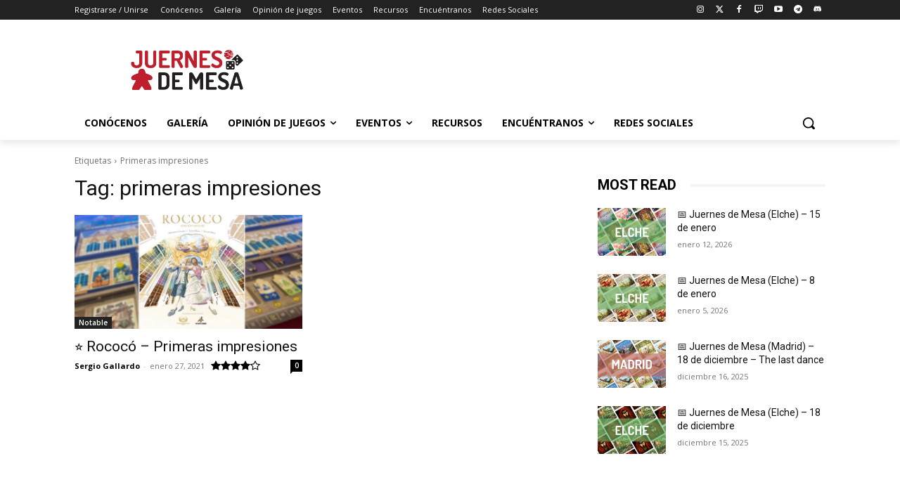

--- FILE ---
content_type: text/html; charset=utf-8
request_url: https://www.google.com/recaptcha/api2/aframe
body_size: 266
content:
<!DOCTYPE HTML><html><head><meta http-equiv="content-type" content="text/html; charset=UTF-8"></head><body><script nonce="iRuDpERODS98tVsKihDaBg">/** Anti-fraud and anti-abuse applications only. See google.com/recaptcha */ try{var clients={'sodar':'https://pagead2.googlesyndication.com/pagead/sodar?'};window.addEventListener("message",function(a){try{if(a.source===window.parent){var b=JSON.parse(a.data);var c=clients[b['id']];if(c){var d=document.createElement('img');d.src=c+b['params']+'&rc='+(localStorage.getItem("rc::a")?sessionStorage.getItem("rc::b"):"");window.document.body.appendChild(d);sessionStorage.setItem("rc::e",parseInt(sessionStorage.getItem("rc::e")||0)+1);localStorage.setItem("rc::h",'1768438319213');}}}catch(b){}});window.parent.postMessage("_grecaptcha_ready", "*");}catch(b){}</script></body></html>